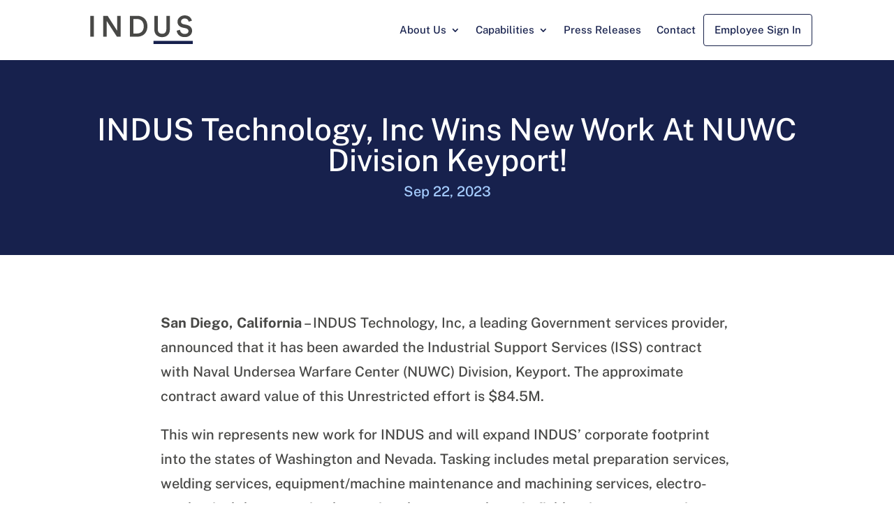

--- FILE ---
content_type: text/css; charset=UTF-8
request_url: https://www.industechnology.com/wp-content/et-cache/2069/et-divi-dynamic-tb-809-tb-895-tb-128-2069.css?ver=1765924525
body_size: -374
content:
@font-face{font-family:ETmodules;font-display:block;src:url(//www.industechnology.com/wp-content/themes/Divi/core/admin/fonts/modules/all/modules.eot);src:url(//www.industechnology.com/wp-content/themes/Divi/core/admin/fonts/modules/all/modules.eot?#iefix) format("embedded-opentype"),url(//www.industechnology.com/wp-content/themes/Divi/core/admin/fonts/modules/all/modules.woff) format("woff"),url(//www.industechnology.com/wp-content/themes/Divi/core/admin/fonts/modules/all/modules.ttf) format("truetype"),url(//www.industechnology.com/wp-content/themes/Divi/core/admin/fonts/modules/all/modules.svg#ETmodules) format("svg");font-weight:400;font-style:normal}

--- FILE ---
content_type: text/css; charset=UTF-8
request_url: https://www.industechnology.com/wp-content/et-cache/2069/et-core-unified-2069.min.css?ver=1752825259
body_size: -323
content:
.menu_cta{background-color:#ffffff;border:1px solid #18224A;border-radius:4px;color:#18224A;padding:0!important;margin-bottom:20px}.menu_cta a{color:#18224A!important;padding:15px 15px 15px 15px!important}.et_header_style_left #et-top-navigation,.et_header_style_split #et-top-navigation{padding-top:18px}.et_pb_menu--with-logo .et_pb_menu__menu>nav>ul>li>a{padding:15px 0}.pa-image-1-1 .et_pb_image_wrap{padding-top:100%;display:block}.pa-image-1-1 .et_pb_image_wrap img{position:absolute;height:100%;width:100%;top:0;left:0;right:0;bottom:0;object-fit:cover}.pa-blog-equal-height .pa-auto-height{height:auto!important}.pa-blog-equal-height .pa-auto-margin{margin-top:20px!important}

--- FILE ---
content_type: image/svg+xml
request_url: https://www.industechnology.com/wp-content/uploads/2020/12/indus-technology-logofooter.svg
body_size: 1546
content:
<?xml version="1.0" encoding="UTF-8"?> <svg xmlns="http://www.w3.org/2000/svg" width="248" height="20" viewBox="0 0 248 20"><g fill="none" fill-rule="evenodd"><polygon fill="#A6CDFF" points="89.361 2.799 89.361 14.829 86.939 14.829 86.939 2.799 82.296 2.799 82.296 .518 94.024 .518 94.024 2.799"></polygon><polygon fill="#A6CDFF" points="98.828 14.829 98.828 .518 107.669 .518 107.669 2.779 101.25 2.779 101.25 6.573 107.063 6.573 107.063 8.774 101.25 8.774 101.25 12.568 107.669 12.568 107.669 14.829"></polygon><g transform="translate(0 .093)"><path fill="#A6CDFF" d="M0.000279569892,7.59017204 C0.000279569892,2.92737634 3.49232258,0.121569892 7.20630108,0.121569892 C10.8396344,0.121569892 12.9992043,2.26135484 13.6452258,4.76436559 L11.3643656,5.53124731 C10.9404946,3.79533333 9.60823656,2.40264516 7.20630108,2.40264516 C4.84458065,2.40264516 2.48286022,4.11834409 2.48286022,7.59017204 C2.48286022,10.9409247 4.78415054,12.7170538 7.22651613,12.7170538 C9.62845161,12.7170538 11.0011398,11.1830753 11.4854409,9.56823656 L13.7056559,10.2949032 C13.0600645,12.7170538 10.8798495,15.0383441 7.22651613,15.0383441 C3.37124731,15.0383441 0.000279569892,12.2529677 0.000279569892,7.59017204" mask="url(#indus-technology-logo(footer)-b)" transform="translate(112.473)"></path><polygon fill="#A6CDFF" points="140.612 14.736 140.612 8.62 133.89 8.62 133.89 14.736 131.468 14.736 131.468 .425 133.89 .425 133.89 6.339 140.612 6.339 140.612 .425 143.054 .425 143.054 14.736"></polygon><polygon fill="#A6CDFF" points="158.799 14.736 151.734 3.896 151.734 14.736 149.312 14.736 149.312 .425 152.4 .425 158.9 10.578 158.9 .425 161.322 .425 161.322 14.736"></polygon><path fill="#A6CDFF" d="M7.31148387,12.7371828 C9.73384946,12.7371828 12.1155699,11.0214839 12.1155699,7.57008602 C12.1155699,4.11847312 9.73384946,2.40255914 7.31148387,2.40255914 C4.90954839,2.40255914 2.5276129,4.11847312 2.5276129,7.57008602 C2.5276129,11.0214839 4.90954839,12.7371828 7.31148387,12.7371828 M7.31148387,0.121698925 C11.0658925,0.121698925 14.5983656,2.88707527 14.5983656,7.57008602 C14.5983656,12.2730968 11.0658925,15.0382581 7.31148387,15.0382581 C3.55707527,15.0382581 0.0450322581,12.2730968 0.0450322581,7.57008602 C0.0450322581,2.88707527 3.55707527,0.121698925 7.31148387,0.121698925" mask="url(#indus-technology-logo(footer)-d)" transform="translate(166.667)"></path><polygon fill="#A6CDFF" points="186.655 14.736 186.655 .425 189.077 .425 189.077 12.435 195.637 12.435 195.637 14.736"></polygon><path fill="#A6CDFF" d="M7.37763441,12.7371828 C9.8,12.7371828 12.1817204,11.0214839 12.1817204,7.57008602 C12.1817204,4.11847312 9.8,2.40255914 7.37763441,2.40255914 C4.97569892,2.40255914 2.59376344,4.11847312 2.59376344,7.57008602 C2.59376344,11.0214839 4.97569892,12.7371828 7.37763441,12.7371828 M7.37763441,0.121698925 C11.132043,0.121698925 14.6645161,2.88707527 14.6645161,7.57008602 C14.6645161,12.2730968 11.132043,15.0382581 7.37763441,15.0382581 C3.62322581,15.0382581 0.111182796,12.2730968 0.111182796,7.57008602 C0.111182796,2.88707527 3.62322581,0.121698925 7.37763441,0.121698925" mask="url(#indus-technology-logo(footer)-f)" transform="translate(199.14)"></path><path fill="#A6CDFF" d="M11.6528817,14.7356774 L11.4711613,12.9189032 C10.8455699,13.9687957 9.37223656,15.0382581 7.09116129,15.0382581 C3.35696774,15.0382581 0.0466451613,12.2933118 0.0466451613,7.57008602 C0.0466451613,2.86707527 3.53868817,0.121698925 7.25266667,0.121698925 C10.7244946,0.121698925 12.9449247,2.11997849 13.7118065,4.48169892 L11.4309462,5.34965591 C10.9464301,3.7348172 9.53374194,2.36234409 7.25266667,2.36234409 C4.93137634,2.36234409 2.50901075,4.01739785 2.50901075,7.57008602 C2.50901075,11.062129 4.76987097,12.818043 7.23245161,12.818043 C10.1186882,12.818043 11.2090108,10.8399785 11.330086,9.60858065 L6.60664516,9.60858065 L6.60664516,7.48944086 L13.6107312,7.48944086 L13.6107312,14.7356774 L11.6528817,14.7356774 Z" mask="url(#indus-technology-logo(footer)-h)" transform="translate(218.28)"></path><polygon fill="#A6CDFF" points="0 .21 2.866 .21 6.298 6.204 9.749 .21 12.474 .21 7.428 8.465 7.428 14.521 5.006 14.521 5.006 8.465" mask="url(#indus-technology-logo(footer)-j)" transform="translate(235.484 .215)"></polygon><polygon fill="#A6CDFF" points="43.505 19.785 70.659 19.785 70.659 17.726 43.505 17.726" mask="url(#indus-technology-logo(footer)-l)"></polygon><polygon fill="#FFF" points="0 14.736 2.463 14.736 2.463 .425 0 .425" mask="url(#indus-technology-logo(footer)-l)"></polygon><polygon fill="#FFF" points="18.207 14.736 11.142 3.896 11.142 14.736 8.72 14.736 8.72 .425 11.808 .425 18.308 10.578 18.308 .425 20.73 .425 20.73 14.736" mask="url(#indus-technology-logo(footer)-l)"></polygon><path fill="#FFF" d="M31.9534194 12.5154194C34.4362151 12.5154194 36.4951398 10.9207957 36.4951398 7.61025806 36.4951398 4.25972043 34.4564301 2.64488172 31.9736344 2.64488172L29.4101935 2.64488172 29.4101935 12.5154194 31.9534194 12.5154194zM26.988043 14.7356344L26.988043.424666667 32.0544946.424666667C35.9499785.424666667 39.0181505 3.00832258 39.0181505 7.61025806 39.0181505 12.1924086 35.9095484 14.7356344 32.0340645 14.7356344L26.988043 14.7356344zM44.226172 9.74995699L44.226172.424580645 46.6281075.424580645 46.6281075 9.60866667C46.6281075 11.6271613 47.7384301 12.7372688 49.5549892 12.7372688 51.3917634 12.7372688 52.481871 11.6271613 52.481871 9.60866667L52.481871.424580645 54.9040215.424580645 54.9040215 9.74995699C54.9040215 13.2017849 52.5625161 15.0383441 49.5549892 15.0383441 46.5676774 15.0383441 44.226172 13.2017849 44.226172 9.74995699M68.2267312 4.4616129C68.0854409 3.57344086 67.3385591 2.26139785 65.4209247 2.26139785 63.9675914 2.26139785 62.9583441 3.23021505 62.9583441 4.32010753 62.9583441 5.22849462 63.5235054 5.91494624 64.633828 6.15709677L66.6925376 6.58075269C69.2157634 7.08548387 70.5680215 8.68010753 70.5680215 10.6986022 70.5680215 12.9188172 68.7716774 15.0383871 65.5017849 15.0383871 61.8684516 15.0383871 60.1931828 12.6970968 59.9710323 10.638172L62.2318925 9.99215054C62.3731828 11.485914 63.4428602 12.8586022 65.5017849 12.8586022 67.2174839 12.8586022 68.1056559 11.9904301 68.1056559 10.8803226 68.1056559 9.95172043 67.4194194 9.20505376 66.1880215 8.94268817L64.1695269 8.51860215C61.9895269 8.07473118 60.5361935 6.64139785 60.5361935 4.50182796 60.5361935 2.09989247 62.7364086.121612903 65.4007097.121612903 68.7716774.121612903 70.0837204 2.18075269 70.4065161 3.77537634L68.2267312 4.4616129z" mask="url(#indus-technology-logo(footer)-l)"></path></g></g></svg> 

--- FILE ---
content_type: image/svg+xml
request_url: https://www.industechnology.com/wp-content/uploads/2020/10/indus-logo.svg
body_size: 618
content:
<?xml version="1.0" encoding="UTF-8"?> <svg xmlns="http://www.w3.org/2000/svg" xmlns:xlink="http://www.w3.org/1999/xlink" width="118" height="34" viewBox="0 0 118 34"><defs><polygon id="indus-logo-a" points="98.115 0 115.63 0 115.63 24.654 98.115 24.654"></polygon><polygon id="indus-logo-c" points="0 32.329 116.552 32.329 116.552 0 0 0"></polygon></defs><g fill="none" fill-rule="evenodd" transform="translate(1)"><polygon fill="#484846" points="0 24.155 4.071 24.155 4.071 .501 0 .501"></polygon><polygon fill="#484846" points="30.434 .5 30.434 17.282 19.689 .5 14.586 .5 14.586 24.153 18.589 24.153 18.589 6.239 30.267 24.153 34.437 24.153 34.437 .5"></polygon><path fill="#484846" d="M53.2267125 20.4845063C57.3302438 20.4845063 60.7342125 17.84835 60.7342125 12.3773813 60.7342125 6.83938125 57.3643688 4.17031875 53.2596188 4.17031875L49.0232438 4.17031875 49.0232438 20.4845063 53.2267125 20.4845063zM45.01965 24.1541625L45.01965.5006625 53.3936813.5006625C59.8323375.5006625 64.9035562 4.76994375 64.9035562 12.3773813 64.9035562 19.9506938 59.766525 24.1541625 53.3595563 24.1541625L45.01965 24.1541625zM72.7296375 15.9137062L72.7296375.500175 76.700325.500175 76.700325 15.6797063C76.700325 19.0166438 78.5345438 20.8508625 81.5375438 20.8508625 84.57345 20.8508625 86.3747625 19.0166438 86.3747625 15.6797063L86.3747625.500175 90.3783563.500175 90.3783563 15.9137062C90.3783563 21.618675 86.508825 24.6545813 81.5375438 24.6545813 76.5991688 24.6545813 72.7296375 21.618675 72.7296375 15.9137062"></path><mask id="indus-logo-b" fill="#fff"><use xlink:href="#indus-logo-a"></use></mask><path fill="#484846" d="M111.760594,7.17234375 C111.527813,5.70496875 110.292,3.53559375 107.12325,3.53559375 C104.721094,3.53559375 103.052625,5.13703125 103.052625,6.9395625 C103.052625,8.4410625 103.987406,9.5745 105.821625,9.97546875 L109.224375,10.67625 C113.394938,11.509875 115.630125,14.1448125 115.630125,17.48175 C115.630125,21.1514063 112.66125,24.6540938 107.257313,24.6540938 C101.251313,24.6540938 98.4823125,20.7845625 98.1154688,17.3818125 L101.852156,16.3141875 C102.086156,18.7821563 103.853344,21.0514688 107.257313,21.0514688 C110.092125,21.0514688 111.560719,19.617 111.560719,17.7815625 C111.560719,16.2471563 110.426063,15.0125625 108.39075,14.5786875 L105.055031,13.8779063 C101.451188,13.1442188 99.0490313,10.7761875 99.0490313,7.239375 C99.0490313,3.2686875 102.685781,-1.77635684e-15 107.089125,-1.77635684e-15 C112.66125,-1.77635684e-15 114.830625,3.40275 115.364438,6.0376875 L111.760594,7.17234375 Z" mask="url(#indus-logo-b)"></path><mask id="indus-logo-d" fill="#fff"><use xlink:href="#indus-logo-c"></use></mask><polygon fill="#17214D" points="71.783 32.329 116.552 32.329 116.552 28.934 71.783 28.934" mask="url(#indus-logo-d)"></polygon></g></svg> 